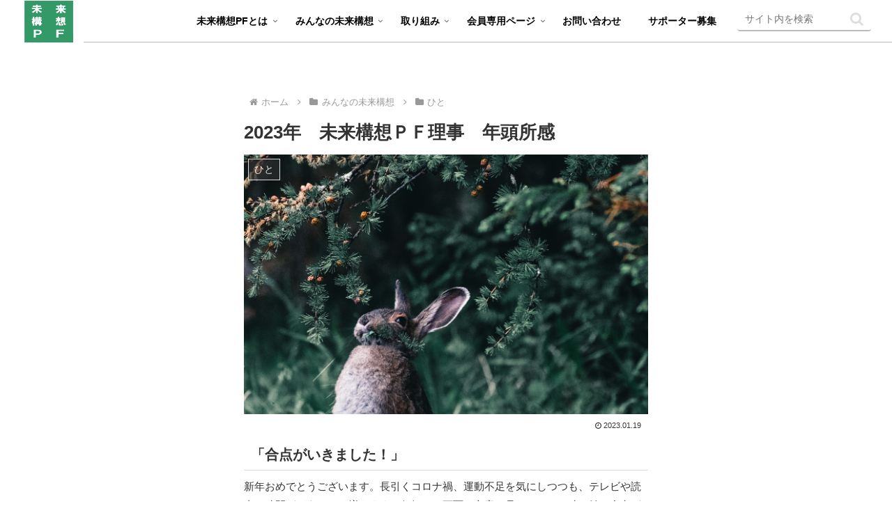

--- FILE ---
content_type: text/css
request_url: https://miraikoso.or.jp/wp-content/themes/cocoon-child-master/style.css?ver=6.9&fver=20250519062445
body_size: 1800
content:
@charset "UTF-8";

/*!
Theme Name: Cocoon Child
Template:   cocoon-master
Version:    0.0.5
*/

/************************************
** 子テーマ用のスタイルを書く
************************************/
/*必要ならばここにコードを書く*/

/************************************
** グローバルナビのカスタマイズ
************************************/
#navi .navi-in a:hover {
  background-color: #389c64;
  color: #ffffff;
  justify-content: flex-end;
}

/*グローバルナビのフォント変更＋太字化*/
.navi-in a {
	text-align:left;
	font-size: 14px;
	font-weight: bold;
}
/*メニューの幅を画面幅いっぱいに*/
@media screen and (min-width: 1069px) {
	#navi-in {
		width: 100%;
		padding-right:20px;
		border-bottom:solid 1px #bbbbbb;
		background-color: #ffffff;
	}
}
@media screen and (min-width: 1069px) {
/*ロゴの左に空白*/
	.header-container-in.hlt-top-menu .logo-header {
		padding-left:20px;
		
	}

/*コンテンツ部分の幅調整*/
	.content-in {
		width: 50%;
		margin-right: auto;
		margin-left : auto;
	}
}


/* 検索フォームのカスタマイズ */
form.search-box {
    position: relative;
	margin-top: 10px;
	margin-right:10px;
	margin-left:10px;

}
button.search-submit {
	top: 6px; /* 上下に位置調整したい時 */
}
input.search-edit {
	height: 35px;
	font-size:14px;
	border: none;
	border-bottom:solid 2px #bbbbbb;
	transition: 1s ease-in;/*じんわり変化*/
}
input.search-edit:focus {
    outline: none;
    box-shadow: none;
    background: #389c64;
	color: #ffffff;
}

/* アピールエリアのボタンを消す */
.appeal{
	/* margin-top: 0px;*/
	text-align:left;
}
.appeal-content {
	/*display: none;*/
	max-width: 1200px;
	margin-top: 40px;
	background-color: transparent;
	
	
	/*text-shadow: 2px 2px 0 #f5f5f5;*/
}
.appeal-title {
	width: 100%;
	font-weight: 900;
	font-size: 28px;
	/*color:#191970;*/
	color:#000000;
	text-shadow: 0.5px 0.5px 0 #f5f5f5;
}

.appeal-message {
	width: 100%;
	margin-top: -10px;
	font-weight: 700;
	font-size: 20px;
	/*color:#191970;*/
	color:#000000;
}
.appeal-button {
	width: 40%;
	margin-top: 150px;
	font-size: 17px;
}	

@media screen and (min-width: 1069px) {
	.carousel-content{
		width: 60%;	
		margin-right: auto;
		margin-left : auto;
	}
}
@media screen and (max-width: 768px){
	#appeal .appeal-in{
    	min-height: 200px;
	}
	.appeal-title {
		width: 100%;
		margin-top:-30px;
		font-weight: 900;
		font-size: 14px;
		/*color:#191970;*/
		color:#000000;
		text-shadow: 0.5px 0.5px 0 #f5f5f5;
	}

	.appeal-message {
		width: 100%;
		margin-top: 0px;
		font-weight: 700;
		font-size: 9px;
		/*color:#191970;*/
		color:#000000;
	}
	.appeal-button {
		width: 80%;
		margin-top: 80px;
		font-size: 10px;
	}	
} 


.scrollable-table table{
  border-collapse: collapse;
  margin: 1em 0;
  max-width: 100%;
}

.scrollable-table th{
  background-color: #eee;
}

.scrollable-table th,
.scrollable-table td{
  border: solid 1px #ccc;
  padding: 3px 5px;
  white-space: nowrap;
}

.scrollable-table {
  overflow-x: auto;
  margin-bottom: 1em;
}

.new-entry-card-date {
  display: block;
}
/* みんなの未来構想だけ投稿のタイトルを中央揃えに 
.categoryid-17 .entry-title {
	text-align: center;	
}*/

/* インデント下げる */
p.indent{
  text-indent: 1em;
}
p.indent2{
 text-indent: 2em;
}
p.indent3{
 text-indent: 3em;
}
p.indent4{
 text-indent: 4em;
}

p.indent5{
 text-indent: 5em;
}

p.indent6{
 text-indent: 6em;
}

p.indent7{
 text-indent: 7em;
}

p.indent8{
 text-indent: 8em;
}

p.indent9{
 text-indent: 9em;
}

p.indent10{
 text-indent: 10em;
}

form.post_password{
	width: 200px;
}


/*ヘッダーボタンのデザイン*/
.headbutton {
	position: relative;
	display: inline-block;
	text-decoration: none;
	padding: 5px 30px;/*文字の上下左右の余白*/
	color: #ffffff !important;/*文字の色*/
	background: #389c64;/*ボックスの色*/
	border: solid 2px #006633;/*周りの線色*/
	border-radius: 0px 0px 8px 8px;/*角の丸み 左上 右上 右下 左下の順*/
	font-weight: bold;/*文字の太さ*/
	font-size: 16px;/*文字の大きさ*/
	top: -5px;/*上から-5pxの場所に配置*/
	right: 50px;/*右から60pxの場所に配置*/
}
/*ロゴを左寄せ
.logo{
	text-align:left;
	padding-left: 10px ;
}
.header-in .tagline {
	text-align:left;
	padding-left: 10px;
}
*/






--- FILE ---
content_type: application/javascript
request_url: https://miraikoso.or.jp/wp-content/themes/cocoon-child-master/javascript.js?ver=6.9&fver=20190401035320
body_size: 413
content:
//ここに追加したいJavaScript、jQueryを記入してください。
//このJavaScriptファイルは、親テーマのJavaScriptファイルのあとに呼び出されます。
//JavaScriptやjQueryで親テーマのjavascript.jsに加えて関数を記入したい時に使用します。

jQuery(function($) {
var nav = $(‘#navi’),
offset = nav.offset();
$(window).scroll(function () {
if($(window).scrollTop() > offset.top) {
nav.addClass(‘navifixed’);
} else {
nav.removeClass(‘navifixed’);
}
});
});